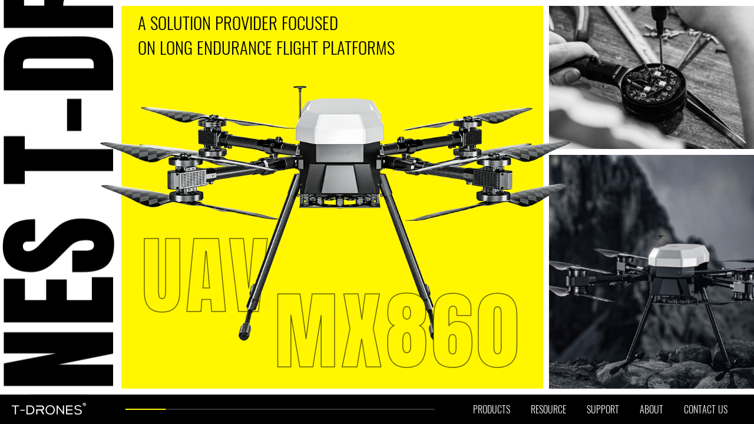

--- FILE ---
content_type: text/html; charset=utf-8
request_url: https://www.t-drones.com/
body_size: 5028
content:
<!DOCTYPE html>
<html lang="en">
<head>
<meta name="Generator" content="ECSHOP v4.0.6" />
<meta http-equiv="Content-Type" content="text/html; charset=utf-8" />
<meta name="viewport" content="width=device-width, initial-scale=1.0, maximum-scale=1.0, user-scalable=0">
<meta name="Keywords" content="T-DRONES,industrial drone,multirotor UAV" />
<meta name="Description" content="T-DRONES, a professional industrial drone and multirotor UAV manufacturer, provides drone solutions for mapping, logistics, etc." />
<meta name="renderer" content="webkit" />
<meta http-equiv="cleartype" content="on">
<link rel="canonical" href="https://www.t-drones.com/">
<link rel="alternate" media="only screen and (max-width: 640px)" href="https://www.t-drones.com/h5/">
<title>T-DRONES  Long Endurance Industrial Drone and Multirotor UAV</title>
<link rel="alternate" type="application/rss+xml" title="RSS|T-DRONES  Long Endurance Industrial Drone and Multirotor UAV" href="feed.php" />
<!--[if lt IE 9]>
	<script src="js/html5shiv.min.js"></script>
	<script src="js/respond.min.js"></script>
<![endif]-->
<script>
var _hmt = _hmt || [];
(function() {
  var hm = document.createElement("script");
  hm.src = "https://hm.baidu.com/hm.js?4af58fd72a4e7c5b04432ca13296461e";
  var s = document.getElementsByTagName("script")[0]; 
  s.parentNode.insertBefore(hm, s);
})();
</script>
<link rel="preload" as="font" type="themes/tmotor/font/woff2" href="themes/tmotor/font/Anton/Anton-Regular.woff2"  crossorigin="anonymous">
<link rel="preload" as="font" type="themes/tmotor/font/woff"  href="themes/tmotor/font/Anton/Anton-Regular.woff"   crossorigin="anonymous">
<link rel="preload" as="font" type="themes/tmotor/font/woff2" href="themes/tmotor/font/Oswald/Oswald-Light.woff2"  crossorigin="anonymous">
<link rel="preload" as="font" type="themes/tmotor/font/woff"  href="themes/tmotor/font/Oswald/Oswald-Light.woff"   crossorigin="anonymous">
<link rel="preload" as="font" type="themes/tmotor/font/woff2" href="themes/tmotor/font/Oswald/Oswald-Regular.woff2"  crossorigin="anonymous">
<link rel="preload" as="font" type="themes/tmotor/font/woff"  href="themes/tmotor/font/Oswald/Oswald-Regular.woff"   crossorigin="anonymous">
<link rel="preload" href="themes/tmotor/images/index/cp1-1-1.png" as="image" >
<link rel="preload" href="themes/tmotor/images/index/cp1-2-1.png" as="image" >
<link rel="preload" href="themes/tmotor/images/index/cp2-1.png" as="image" >
<link rel="stylesheet" type="text/css" href="themes/tmotor/font/fonts.css">
<link rel="stylesheet" type="text/css" href="themes/tmotor/css/examples.css" >
<link rel="stylesheet" type="text/css" href="themes/tmotor/css/index.css" />
<script type="text/javascript" src="themes/tmotor/js/jquery-2.1.1.min.js"></script>
<script type="text/javascript" src="themes/tmotor/js/jquery.preloader.min.js"></script>
    
<link rel="shortcut icon" href="favicon.ico" />
<script>(function(w,d,s,l,i){w[l]=w[l]||[];w[l].push({'gtm.start':
  new Date().getTime(),event:'gtm.js'});var f=d.getElementsByTagName(s)[0],
  j=d.createElement(s),dl=l!='dataLayer'?'&l='+l:'';j.async=true;j.src=
  'https://www.googletagmanager.com/gtm.js?id='+i+dl;f.parentNode.insertBefore(j,f);
  })(window,document,'script','dataLayer','GTM-W7FG4JC');</script>
  
  <script type="text/javascript">
    (function(c,l,a,r,i,t,y){
        c[a]=c[a]||function(){(c[a].q=c[a].q||[]).push(arguments)};
        t=l.createElement(r);t.async=1;t.src="https://www.clarity.ms/tag/"+i;
        y=l.getElementsByTagName(r)[0];y.parentNode.insertBefore(t,y);
    })(window, document, "clarity", "script", "judln5aj92");
</script>
<script>
    var _hmt = _hmt || [];
    (function() {
      var hm = document.createElement("script");
      hm.src = "https://hm.baidu.com/hm.js?4af58fd72a4e7c5b04432ca13296461e";
      var s = document.getElementsByTagName("script")[0]; 
      s.parentNode.insertBefore(hm, s);
    })();
</script></head>
<body>
<div id="preloader">
    <div id="preloader-inner"></div>
</div>
<div id="__nuxt">
<div id="__layout">
<div id="wrapper" class="wrapper-scroll">
<div class="content" id="content">
    <div class="home">
    <div class="h-noblinker">
        <div class="h-megalogo">
        <div class="h-megalogo-twister">
            <span class="h-megalogo-text">&nbsp;T-DRONES T-DRONES&nbsp;T-DRONES T-DRONES</span>
        </div>
        </div>
        <div class="h-yellow-box">
        <div class="h-yellow">
            <div class="h-yellow-pic-slider">
            <a href="https://www.t-drones.com/product/MX860.html" target="_blank">
                <picture>
                    <source type="image/webp" srcset="themes/tmotor/images/index/cp1-1-1.webp" >
                    <img src="themes/tmotor/images/index/cp1-1-1.png" class="h-yellow-pic" alt="MX860">
                </picture>
            </a>
            </div>
            <div class="h-yellow-txt-upper">A solution provider focused<br> on long endurance flight platforms</div>
            <div class="h-yellow-txt-mider">UAV</div>
            <div class="h-yellow-txt-lower">MX860</div>
            <div class="h-mobile-swipe-box" id="h-mobile-swipe-box">
            <svg version="1.1" xmlns="http://www.w3.org/2000/svg" x="0px" y="0px" viewBox="0 0 512 512" class="h-mobile-swipe-icon">
            <g>
                <path d="M84,67.6l44.9,44.9c2.3,2.3,5.4,3.5,8.5,3.5c3.1,0,6.2-1.2,8.5-3.5c4.7-4.7,4.7-12.3,0-17L120.5,70h117.5
                    c6.6,0,12-5.4,12-12s-5.4-12-12-12H122.7l24.4-24.4c4.7-4.7,4.7-12.3,0-17c-4.7-4.7-12.3-4.7-17,0L84,50.6
                    C79.3,55.3,79.3,62.9,84,67.6z" class="swipe-arrow" data-svg-origin="80.47500610351562 1.075000524520874"></path>
                <path d="M90.5,252.2c-10.3,61,3.3,121.4,40.6,179.8l6.1,46.6c2.5,18.9,18.7,33.1,37.7,33.1l157.7,0.2
                    c19.8,0,36.5-15.5,38-35.2l3.3-44.3c7.5-11.1,23.2-35.3,36.2-63c19.8-42.1,25.8-75,18.3-100.6c-4.9-16.6-15.4-29.5-30.6-37.6
                    l0.1-67.7L398,57c0-16-5.5-30-16-40.5C371.5,6,356.6,0,341,0c-14.5,0-28.2,5.1-38.6,14.3c-11.8,10.5-18.4,25.6-18.4,42.6l-0.1,73.9
                    c-0.4,0-0.7,0-1.1,0c-20.3,0-38.3,8.2-51.4,23.1c-5-0.9-9.9-1.4-14.7-1.4c-22.1,0-41.2,9.7-54.6,27.5c-10.3,1.1-23.6,4.4-36.3,12.9
                    C112.8,201.7,96.1,219,90.5,252.2z M114.2,256.2c7.8-45.8,40.8-52.1,55-52.6c4-0.1,7.7-2.3,9.8-5.7c10.8-17,25.4-21.4,37.7-21.4
                    c5.7,0,10.9,0.9,15,2c1.2,0.3,2.5,0.5,3.7,0.5c4.4,0,8.6-2,11.2-5.6c10.6-14.7,24.4-18.6,36.2-18.6c3.2,0,6.2,0.3,9,0.7
                    c0.7,0.1,1.5,0.2,2.2,0.2c7.6,0,14-6.2,14-14l0.1-84.8c0-21.9,16.5-32.9,32.9-32.9c16.5,0,32.9,11,32.9,32.9
                    c0,36.8-0.2,147.3-0.2,180.7c0,5.6,3.4,10.7,8.6,12.9c65.2,27.3-15.3,149.6-29.8,170.5c-1.4,2-2.2,4.3-2.4,6.8l-3.5,46.7
                    c-0.6,7.3-6.7,12.5-14,12.5c0,0,0,0,0,0l-157.6,0.2c-7,0-13-4.8-13.9-11.8l-6.4-48.9c-0.3-2.1-1-4.1-2.2-5.8
                    C110.3,355.7,107,298.7,114.2,256.2z" class="swipe-hand"></path>
            </g>
            </svg>
            </div>
        </div>
        </div>
        <div class="h-section-2">
        <div class="h-s2-upper" id="h-s2-upper">
            <div class="h-s2-upper-pic">    
                <picture>
                    <source type="image/webp" srcset="themes/tmotor/images/index/cp1-1-2.webp" >
                    <img src="/themes/tmotor/images/index/cp1-1-2.jpg"  width="100%" height="100%"/>
                </picture>
            </div>
        </div>
        <div class="h-s2-lower" id="h-s2-lower">
            <div class="h-s2-lower-pic"></div>
        </div>
        </div>
    </div>
    </div>
    
    <div class="intro">
    <div class="i-section-1">
        <div class="i-s1-upper">
        <div class="i-megatitle light_peeks">M690 PRO</div>
        <div class="i-subtext">
            <div class="i-subtext-text-loop"> <span>New Look, New Features, The Platform You Want. &nbsp;
 </span></div>
        </div>
        </div>
        <div class="i-s1-lower" id="i-s1-lower">
            <a href="https://www.t-drones.com/product/M690Pro.html" target="_blank">   
                <picture>
                    <source type="image/webp" srcset="themes/tmotor/images/index/cp1-2-1.webp" >
                    <img src="themes/tmotor/images/index/cp1-2-1.png" class="i-section-1-pic" alt="M690Pro">
                </picture>
            </a>
        </div>
    </div>
    <div class="i-section-2">
        <div class="i-s2-upper" id="i-s2-upper">
        <div class="i-s2-upper-pic"></div>
        </div>
        <div class="i-s2-lower">
        <div class="i-s2-lower-l-pic-box" id="i-s2-lower-l-pic-box">
            <div class="i-s2-lower-l-pic"></div>
        </div>
        <div class="i-s2-lower-r-pic-box" id="i-s2-lower-r-pic-box">
            <div class="i-s2-lower-r-pic"></div>
        </div>
        </div>
    </div>
    <div class="i-section-3">
        <div class="i-s3-yellow">
        <div class="i-s3-yellow-text">
            T-DRONES is a high-tech innovation enterprise focusing on UAV platform innovation, research and development, production, sales and training. <br>
T-DRONES manufacture excellent and competitive products with innovation and R&D, promoting the UAV industry to a new level which is the goal of T-DRONES.
        </div>
        <div class="i-s3-yellow-name">
            T-DRONES
        </div>
        </div>
        <div class="i-s3-pic-box" id="i-s3-pic-box">
        <div class="i-s3-pic"></div>
        </div>
    </div>
    <div class="i-section-4">
        <div class="i-s4-pic-upper-box" id="i-s4-pic-upper-box">
            <div class="i-s4-pic-upper">
                <video preload="preload" poster="themes/tmotor/images/index/cp1-2-6.jpg" muted="muted" loop="loop" autoplay="autoplay" class="object-fit"><source src="themes/tmotor/images/index/cp1-2-6.mp4"></video>
            </div>
        </div>
        <div class="i-s4-pic-lower-box" id="i-s4-pic-lower-box">
        <div class="i-s4-pic-lower"></div>
        </div>
    </div>
    </div>
    
    <div class="product">
    <div class="p-text-box">
        <div class="p-counter"><span>01</span></div>
        <div class="p-text">
        <p class="p-subtext">
            M690B capable of 2kg payload and 1-hour flight time, covers the requirements of a wide range of areas with comprehensive performance.
        </p>
        <h2 class="p-headline box3">
            <div class="p-headline-row light_peeks_title1">m690b</div>
            <div class="p-headline-row light_peeks_title2">RELIABLE </div>
            <div class="p-headline-row light_peeks_title3">Partner</div>
        </h2>
        </div>
    </div>
    
    <div class="p-right-box">
        <div class="p-right-yellow box">
        <div class="p-right-yellow-pic-box" id="p-right-yellow-pic-box">
            <div class="pic-box">
                <a href="https://www.t-drones.com/product/M690B.html" target="_blank">
                    <picture>
                        <source type="image/webp" srcset="themes/tmotor/images/index/cp2-1.webp" >
                        <img src="themes/tmotor/images/index/cp2-1.png" class="p-right-yellow-pic"  alt="m690b">
                    </picture>
                </a>
            </div>
            <div class="yellow-box"></div>
        </div>
        </div>
        <div class="p-right-pic-scale-box box2" id="p-right-pic-scale-box">
        <div class="p-right-pic-scale"></div>
        </div>
    </div>
    </div>
    <div class="product n2 product2">
    <div class="p-text-box">
        <div class="p-text">
        <h2 class="p-headline box3">
            <div class="p-headline-row light_peeks_title1">m690a</div>
            <div class="p-headline-row light_peeks_title2">TO BE</div>
            <div class="p-headline-row light_peeks_title3">DIFFERENT</div>
        </h2>
        <p class="p-subtext">
            The M690A is the first product of T-DRONES, focusing on the long endurance.  Benefiting from the special structural design, a remarkable improvement on various aspects as to size, weight and strength can be noticed.
        </p>
        </div>
        <div class="p-counter"><span>02</span></div>
    </div>
    
    <div class="p-right-box">
        <div class="p-right-pic-scale-box box2" id="p-right-pic-scale-box2">
        <div class="p-right-pic-scale"></div>
        </div>
        <div class="p-right-yellow box">
        <div class="p-right-yellow-pic-box" id="p-right-yellow-pic-box2">
            <div class="pic-box">
                <a href="https://www.t-drones.com/product/M690A.html" target="_blank" title="m690a">
                    <picture>
                        <source type="image/webp" srcset="themes/tmotor/images/index/cp3-1.webp" >
                        <img src="themes/tmotor/images/index/cp3-1.png" class="p-right-yellow-pic" alt="m690a">
                    </picture>
                </a>
            </div>
            <div class="yellow-box"></div>
        </div>
        </div>
    </div>
    </div>
    <div class="product product3">
    <div class="p-text-box">
        <div class="p-counter"><span>03</span></div>
        <div class="p-text">
        <p class="p-subtext">
            The M1200 with a custom high-efficiency propulsion system helps bring up both flight time and payload effectively. It is suitable for customers looking for platform with more payload and longer time.
        </p>
        <h2 class="p-headline box3">
            <div class="p-headline-row light_peeks_title1">m1200</div>
            <div class="p-headline-row light_peeks_title2">EFFICIENCY</div>
            <div class="p-headline-row light_peeks_title3">BREAKTHROUGH</div>
        </h2>
        </div>
    </div>
    
    <div class="p-right-box">
        <div class="p-right-yellow box">
        <div class="p-right-yellow-pic-box" id="p-right-yellow-pic-box3">
            <div class="pic-box">
                <a href="https://www.t-drones.com/product/M1200.html" target="_blank" title="m1200">
                    <picture>
                        <source type="image/webp" srcset="themes/tmotor/images/index/cp4-1.webp" >
                        <img src="themes/tmotor/images/index/cp4-1.png" class="p-right-yellow-pic" alt="m1200">
                    </picture>
                </a>
            </div>
            <div class="yellow-box"></div>
        </div>
        </div>
        <div class="p-right-pic-scale-box box2" id="p-right-pic-scale-box3">
        <div class="p-right-pic-scale"></div>
        </div>
    </div>
    </div>
    <div class="copyright">Copyright &copy; T-Drones All rights reserved. &nbsp;<a href='./article.php?id=284' target='_blank' class='link-h3' >Privacy Policy</a> &nbsp;&nbsp; <a href='./article.php?id=207' target='_blank' class='link-h3' >Terms of Use</a></div>
    <div class="end"></div>
</div>
<nav class="navbar">
    <div class="logo"><img src="themes/tmotor/images/logo.png" alt="t-drones logo"/> </div>
    <div class="nav-bg-line-box">
    <div class="nav-bg-line">
        <div class="nav-line" id="nav-line" style="transform: scaleX(0.0778691);"></div>
    </div> 
    </div>
    <div class="nav">
    <div class="menu_button">
        Menu
        <div class="hamburger">
        <span></span>
        <span></span>
        <span></span>
        </div>
    </div>
    <ul class="nav_list">
                <li><a href="category/products" >Products</a></li>
                <li><a href="https://www.t-drones.com/resource" >Resource</a></li>
                <li><a href="https://www.t-drones.com/article/After-sales-Service.html" >Support</a></li>
        
                <li><a href="https://www.t-drones.com/article/About_Us.html" > About</a></li>
                <li><a href="https://www.t-drones.com/contact_us" >Contact Us</a></li>
            
    </ul>
    </div>
</nav>
</div>
</div>
</div>
<img src="api/cron.php?t=1769699003" alt="" style="width:0px;height:0px;" />
      
<script type="text/javascript" src="themes/tmotor/js/build.js"></script>
<script type="text/javascript" src="themes/tmotor/js/jquery.marquee.js"></script>
<script type="text/javascript">
var winWidth = window.innerWidth ||
                document.documentElement.clientWidth ||
                document.body.clientWidth;
$(window).preloader({ //loading...
        delay: 500
    });
if(winWidth > 768 ){
    $('.h-megalogo-twister').marquee({ //跑马灯
    speed: 80,
    gap: 1,
    delayBeforeStart: 0,
    direction: 'left',
    duplicated: true,
    pauseOnHover: false
    });
}else{
    $('.h-megalogo-twister').marquee({ //跑马灯
    speed: 40,
    gap: 1,
    delayBeforeStart: 0,
    direction: 'left',
    duplicated: true,
    pauseOnHover: false
    });
}
$('.i-subtext-text-loop').marquee({ //跑马灯
    speed: 50,
    gap: 1,
    delayBeforeStart: 0,
    direction: 'left',
    duplicated: true,
    pauseOnHover: false
});
    
var horwheel = require('horwheel'),
    view = document.getElementById('wrapper');
$(window).resize(function () { //改变窗口
    var winWidth = window.innerWidth ||
                    document.documentElement.clientWidth ||
                    document.body.clientWidth;
    if(winWidth > 768 ){
    var YellowPic = $(".h-yellow-pic").width();
    if(YellowPic){
        $(".h-yellow").width(YellowPic - YellowPic*0.21);
    }
    }else{
    $(".h-yellow").width('calc(100vw - 18px)');
    }
});
window.onload=function(){ //开始加载
    if(winWidth > 768 ){
    var YellowPic = $(".h-yellow-pic").width();
    if(YellowPic){
        $(".h-yellow").width(YellowPic - YellowPic*0.21);
    }
    }
}
$(document).ready(function() { //加载完成
    if(winWidth > 768 ){
    var YellowPic = $(".h-yellow-pic").width();
    if(YellowPic){
        $(".h-yellow").width(YellowPic - YellowPic*0.21);
    }
    }
    horwheel(view);
    
});
//目录点击效果
var menu_button=document.getElementsByClassName("menu_button");
var nav_list=document.getElementsByClassName("nav_list");
var temp=1; //0为显示
menu_button[0].onclick=function(){
    if(temp==0){ //本来是显示的，所以就隐藏咯
    nav_list[0].classList.remove('show');
    temp=1; //隐藏了就把状态改变了
    }else{
    nav_list[0].classList.add('show');
    temp=0;
    }
}
$(document).mouseup(function(e) {
        var _con = $('.nav_list'); // 设置目标区域
        if (!_con.is(e.target) && _con.has(e.target).length === 0) {
            nav_list[0].classList.remove('show');
    temp=1; //隐藏了就把状态改变了
        }
    });
</script>      
<noscript><iframe src="https://www.googletagmanager.com/ns.html?id=GTM-W7FG4JC"
    height="0" width="0" style="display:none;visibility:hidden"></iframe></noscript>
</body>
</html>


--- FILE ---
content_type: text/css
request_url: https://www.t-drones.com/themes/tmotor/font/fonts.css
body_size: 129
content:
@font-face {
  font-family: Anton;
  font-weight: 400;
  src: url("https://www.t-drones.com/themes/tmotor/font/Anton/Anton-Regular.eot");
  src: url("https://www.t-drones.com/themes/tmotor/font/Anton/Anton-Regular.woff") format("woff"),
       url("https://www.t-drones.com/themes/tmotor/font/Anton/Anton-Regular.woff2") format("woff2"),
       url("https://www.t-drones.com/themes/tmotor/font/Anton/Anton-Regular.ttf") format("truetype")
}
@font-face {
  font-family: Oswald;
  font-weight: 300;
  src: url("https://www.t-drones.com/themes/tmotor/font/Oswald/Oswald-Light.eot");
  src: url("https://www.t-drones.com/themes/tmotor/font/Oswald/Oswald-Light.woff") format("woff"),
       url("https://www.t-drones.com/themes/tmotor/font/Oswald/Oswald-Light.woff2") format("woff2"),
       url("https://www.t-drones.com/themes/tmotor/font/Oswald/Oswald-Light.ttf") format("truetype")
}
@font-face {
  font-family: Oswald;
  font-weight: 400;
  src: url("https://www.t-drones.com/themes/tmotor/font/Oswald/Oswald-Regular.eot");
  src: url("https://www.t-drones.com/themes/tmotor/font/Oswald/Oswald-Regular.woff") format("woff"),
       url("https://www.t-drones.com/themes/tmotor/font/Oswald/Oswald-Regular.woff2") format("woff2"),
       url("https://www.t-drones.com/themes/tmotor/font/Oswald/Oswald-Regular.ttf") format("truetype")
}


--- FILE ---
content_type: text/css
request_url: https://www.t-drones.com/themes/tmotor/css/index.css
body_size: 4295
content:
@charset "utf-8";

html { font-family: sans-serif }
body { margin: 0 }
article,aside,details,figcaption,figure,footer,header,hgroup,main,menu,nav,section,summary,video {display: block}
svg:not(:root) {overflow: hidden}
button,input,optgroup,select,textarea {color: inherit;font: inherit;margin: 0}
button {overflow: visible}
button,html input[type=button],input[type=reset],input[type=submit] {-webkit-appearance: button;cursor: pointer}
button::-moz-focus-inner,input::-moz-focus-inner {border: 0;padding: 0}
button {-webkit-tap-highlight-color: transparent}
button:focus {outline: 0}
textarea {overflow: auto}
img,video {display: block}
blockquote,body,dd,dl,dt,fieldset,figure,h1,h2,h3,h4,h5,h6,hr,html,iframe,legend,li,ol,p,pre,textarea,ul {margin: 0;padding: 0}
h1,h2,h3,h4,h5,h6 {font-size: 100%;font-weight: 400}
ul {list-style: none}
button,input,select,textarea {margin: 0}
table {border-collapse: collapse;border-spacing: 0}
td,th {padding: 0;text-align: left}
a {text-decoration: none;color: inherit}

::-webkit-scrollbar {width: 0;height: 0}
*,:after,:before {box-sizing: border-box;margin: 0}

.display-none {display: none}
.display-block {display: block}

html body{
font-style: normal;
font-size: 16px;
word-spacing: 1px;
-ms-text-size-adjust: 100%;
-webkit-text-size-adjust: 100%;
-moz-osx-font-smoothing: grayscale;
-webkit-font-smoothing: antialiased;
box-sizing: border-box;
overflow-y: scroll;
scrollbar-width: none;
-ms-overflow-style: none;
position: absolute;
width: 100%
}

body,html {height: 100%}

#__layout,#__layout>div,#__nuxt,#__layout .container {height: 100%}

.home a {text-decoration: none ; color:#ffffff ;}
.home a:hover {text-decoration: none ; color: #fff600;} 



#__layout .wrapper-scroll { -webkit-overflow-scrolling: touch; overflow-scrolling: touch; overflow: auto; position: absolute; top: 0; bottom: 0; left: 0; right: 0; height:100%; scroll-behavior:auto;}
#__layout .content { width: auto; width: -moz-max-content; width: -webkit-max-content; width: -o-max-content; width: -ms-max-content; width: max-content; }
#__layout .content {
    font-family: 'Anton','Segoe UI','Microsoft YaHei','PingFangSC-Regular',sans-serif; 
    position: absolute; display: flex; height: 100% 
}


.home {
    position: relative;
    height: calc(100vh - 50px);
    width: auto;
    overflow: hidden;

}
.h-noblinker, .home {
    display: flex;
    flex-wrap: nowrap
}

.h-intro-bg {
    position: absolute;
    -webkit-transform-origin: left top;
    transform-origin: left top;
    top: 0;
    left: 0;
    width: 100%;
    height: calc(100% + 50px);
    background-color: #fff600
}
.h-megalogo {
    height: 100%;
    margin-right: 11px;
    margin-left: 11px;
    z-index: 90;
}
.h-megalogo-text {
    display: inline-block;
    font-size: 30vh;
    line-height: 26vh;
}
.h-megalogo-twister {
    width: 25.5vh;
    -webkit-transform: rotate(-90deg) translate(-100vh);
    transform: rotate(-90deg) translate(-100vh);
    -webkit-transform-origin: top left;
    transform-origin: top left;
    white-space: nowrap
}
.h-yellow-box {
    height: 100%;
    flex-shrink: 0;
    padding: 10px 10px 10px 0;
    z-index: 100;
}
.h-yellow {
    display: inline-block;
    position: relative;
    background-color: #fff600;
    width: 56vw;
    height: 100%;
    text-transform : uppercase;
}
.h-yellow-pic-slider {
    position: relative;
    width: 100%;
    height: 100%;
    z-index: 3;
}
.h-yellow-pic {
    position: absolute;
    left: 50%;
    top: 50%;
    -webkit-transform: translate(-50%, -50%);
    transform: translate(-50%, -50%);
    height: 82vh;
    max-height: 46vw; 
    margin-left: -5%; 
}
.h-yellow-txt-upper, .h-yellow-txt-mider, .h-yellow-txt-lower{position: absolute; }

.h-yellow-txt-upper{top: 1vh; left: 4%; font-size: 4vh; z-index: 1; font-family: Oswald; font-weight: 300;}

.h-yellow-txt-mider, .h-yellow-txt-lower{bottom: 13%; left: 5%; font-size: 20vh; z-index: 2; color: rgba(255, 246, 0, 1); letter-spacing:6px;
    -webkit-text-stroke: 1.5px rgba(0, 0, 0, .6); text-stroke:1.5px rgba(0, 0, 0, .6);
}
.h-yellow-txt-lower{left: auto; right: 5%; bottom: -1.5%; font-size: 20vh; z-index: 4;} 

.h-section-2 {
    display: flex;
    flex-direction: column;
    height: 100%;
    padding: 10px 0 10px 0;
    width: 66vh;
    flex-shrink: 0;     
}
.h-s2-upper{
    height: 38%;
    width: 100%;
    margin-bottom: 10px;
    overflow: hidden;
}
.h-s2-lower{
    height: 62%;
    overflow: hidden;
}
.h-s2-upper-pic, .h-s2-lower-pic, .i-s2-upper-pic, .i-s2-lower-l-pic, .i-s2-lower-r-pic, .i-s3-pic, .i-s4-pic-upper, .i-s4-pic-lower, .p-right-pic-scale{
    height: 100%; width: 100%; background-position: 50%; background-size: cover; will-change: transform;
    transform: translate(0%, 0%) translate3d(-15%, 0, 0) scale(1.3, 1.3);
}
.i-s4-pic-upper{
    transform:none;
    width: 100%;
    height: 100%;
    display: flex;
    align-items: center;
}
.object-fit {
    -o-object-fit: cover;
    object-fit: cover;
    max-width: 100%;
    width: 100%;
    height: 100%;
}

.intro, .product, .product2, .product3, .product4 {
    display: flex; padding: 10px 0 10px 10px; height: calc(100vh - 50px); width: auto; flex-wrap: nowrap; background-color: #fff;
}


.i-section-1 {
    display: flex;
    flex-direction: column;
    height: 100%;
    background-color: #fff600;
    position: relative;
    z-index: 1;
}
.i-s1-upper{
    background-color: #fff;
    overflow: hidden;
    margin-top: -3px;
}
.i-megatitle {
    font-size: 34vh;
    line-height: 30.4vh;
    white-space: nowrap;
    margin-left: -1.3vh;
    margin-right: -1.1vh;
}
.light_peeks{
    background:-webkit-linear-gradient(left,#000000,#000000 40%,#fff600 49%,#fff600 51%,#000000 60%,#000000);
	color:transparent;
	-webkit-background-clip:text;
	background-size:1000% 100%;
	animation:masked-animation 30s infinite linear;
}
@-webkit-keyframes masked-animation {
	0% {
	background-position:0 0;
    }
    100% {
        background-position:-900% 0;
    }
}

.light_peeks_title1, .light_peeks_title2, .light_peeks_title3{
    background:-webkit-linear-gradient(left,#fff600,#fff600 1%,#000000 15%,#000000 85%,#fff600 99%,#fff600);
	color:transparent;
	-webkit-background-clip:text;
	background-size:800% 100%;
    float: right;
    clear: right;
    white-space: nowrap;
}
@-webkit-keyframes masked-animation2 {
	0% {
	    background-position:0 0;
    }
    85% {
        background-position:-100% 0;

    }
    100%{
        background-position:-90% 0;
        background-color:#000000;
    }
}

.show3 .light_peeks_title1{animation:masked-animation2 5s linear 0ms 1 forwards ;}
.show3 .light_peeks_title2{animation:masked-animation2 5s linear 200ms 1 forwards ;}
.show3 .light_peeks_title3{animation:masked-animation2 5s linear 500ms 1 forwards ;}


.i-subtext{width: 25vh; margin-top: -0.5vh;}
.i-subtext-text-loop { 
    font-family: Oswald; text-transform : uppercase; font-size: 6vh; font-weight: 400;
}

.i-section-1-pic{
    position: absolute;
    left: 50%;
    top: 57%;
    -webkit-transform: translate(-50%, -50%); 
    transform: translate(-50%, -50%);
    height: 86vh;
}



.i-section-2{
    display: flex;
    flex-direction: column;
    height: 100%;
    width: 950px;
    padding-left: 10px;
}
.i-s2-upper{
    height: 61%;
    width: 100%;
    margin-bottom: 10px;
    overflow: hidden;
}
.i-s2-lower{
    display: flex;
    height: 38%;
    width: 100%;
    overflow: hidden;
}
.i-s2-lower-l-pic-box, .i-s2-lower-r-pic-box, .i-s3-pic-box, .i-s4-pic-lower-box, .p-right-pic-scale-box{
    position: relative;
    height: 100%;
    width: 100%;
    flex-shrink: 0;
    overflow: hidden;
}
.i-s2-lower-l-pic-box{
    width: 63%;
    margin-right: 10px;
}
.i-s2-lower-r-pic-box{
    width: 37%;
}
.i-section-3, .i-section-4{
    display: flex;
    flex-direction: column;
    height: 100%;
    padding-left: 10px;
    flex-shrink: 0;
}
.i-section-3{
    width: 560px;
}
.i-s3-yellow{
    position: relative;
    height: 77%;
    margin-bottom: 10px;
    padding: 10px 15px;
    overflow: hidden;
    background-color: #fff600;
    -webkit-transform-origin: center top;
    transform-origin: center top;

}
.i-s3-yellow-text{
    font-family: Oswald;
    font-size: 2.2rem;
    line-height: 4vh;
    width: 70%;
}
.i-s3-yellow-name{
    position: absolute;
    bottom: 10px;
    font-size: 3vh;
}
.i-s3-pic-box{
    height: 23%;
}
.i-section-4{
    width: 650px;
}
.i-s4-pic-upper-box{
    position: relative;
    height: 62%;
    margin-bottom: 10px;
    overflow: hidden;
}
.i-s4-pic-lower-box{
    height: 38%;
}
.product{overflow: hidden;}
.p-text-box {
    height: 100%;
    display: flex;
    flex-direction: column;
    justify-content: space-between;
}
.p-counter{
    font-family: Oswald;
    font-size: 2.2vh;
    line-height: 18px;
    text-align: right;
    
}
.p-counter span{
    float: right;
    background: url(../images/icon01.gif) no-repeat left center;
    padding-left: 20px;
}
.p-text{
    margin-bottom: -0.7vh;
    margin-top: -0.4vh;
}
.p-subtext{
    font-family: Oswald;
    width: 47vh;
    font-size: 2.3vh;
    line-height: 2.5vh;
    margin-top: 13px;
    margin-bottom: 13px;
    text-indent: 10%;
    float: right;
    text-align: right;
}
.p-headline{
    text-align: right;
    text-transform: uppercase;
    cursor: default;
    font-size: 21.5vh;
    line-height: 19.5vh;
    margin-left: -0.7vh;
    margin-right: -0.4vh;
}

.p-right-box{
    height: 100%;
    width: 100%;
    margin-left: 10px;
    display: flex;
    flex-direction: column;
}

.p-right-yellow{
    height: 61%;
    z-index: 9;
    width: 96vh;
}
.p-right-yellow-pic-box{
    position: relative;
    height: 100%;
    width: 100%;
}

.p-right-yellow-pic{
    position: absolute;
    top: -4vh;
    height: 78vh;
}

.p-right-pic-scale-box{
    height: 39%;
    background-color: #fff;
    z-index: 10;
    border-top: 10px solid #fff;
}

.pic-box{
    position: relative;
    width: 100%;
    height: 100%;
    z-index: 1;
}

.yellow-box{
    position: absolute;
    top: 0;
    left: 0;
    height: 100%;
    width: 100%;
    background-color: #fff600;
    -webkit-transform-origin: center top;
    transform-origin: center top;
}

.box .yellow-box{
    transform: translate(0%, 0%) scale(1, 0);
    transition: transform 0.8s cubic-bezier(0.38, 0, 0.11, 1.00);
}
.box .p-right-yellow-pic{
    transform: translate(0%, -130%);
    transition: transform 1.6s cubic-bezier(0, 0, 0, 1) 0.3s;
}
.show .p-right-yellow-pic{
    transform: translate(0%, 0%);
}
.show .yellow-box{
    transform: translate(0%, 0%);
}

.box2{
    -webkit-transform-origin: center bottom;
    transform-origin: center bottom;
    transform: translate(0%, 0%) scale(1, 1.8);
    transition: transform 0.8s cubic-bezier(0.38, 0, 0.11, 1.00);
}
.show2{
    transform: translate(0%, 0%) scale(1, 1);
}

.n2 .box2{
    -webkit-transform-origin: center top;
    transform-origin: center top;}

.n2 .p-right-pic-scale-box{
    border-top: 0; border-bottom: 10px solid #fff; 
}
.n2 .yellow-box{
    -webkit-transform-origin: center bottom;
    transform-origin: center bottom;
}
.n2 .box .p-right-yellow-pic{
    transform: translate(0%, 130%);
}
.n2 .show .p-right-yellow-pic{
    transform: translate(0%, 0%);
}
.end{width: 10px; background-color: #fff; height: 100%;}
.h-mobile-swipe-box {
    position: fixed;
    bottom: 100px;
    left: 50%;
    width: 30px;
    height: 30px;
    display: none;
    opacity: 1;
    -webkit-transform: translate(-50%);
    transform: translate(-50%);
    -webkit-transition-property: all; -webkit-transition-duration: 0.3s; -webkit-transition-timing-function: ease;
    transition-property: all; transition-duration: 0.3s; transition-timing-function: ease;
}
.swipe-arrow{
    opacity: 0;
    animation:swipe-arrow-animation 1.5s infinite ease-in-out;
    transform : matrix(1,0,0,1,-250,0);
}

@-webkit-keyframes swipe-arrow-animation {
    0% {
	    opacity: 1;
        transform : matrix(1,0,0,1,0,0);
    }
	70% {
        opacity: 0;
        transform : matrix(1,0,0,1,-250,0);
    }
    100%{
        opacity: 1;
        transform : matrix(1,0,0,1,0,0);
    }
}
.h-mobile-swipe-icon{
    position: relative;
    animation:swipe-hand-animation 1.5s infinite ease-in-out;
    -webkit-transform-origin: center bottom;
    transform-origin: center bottom;
}
@-webkit-keyframes swipe-hand-animation {
    0% {
        right: -10px;
        transform : matrix3d(1, 0.2, 0, 0, -0.2, 1, 0, 0, 0, 0, 1, 0, 1, 0, 0, 1);
    }
	70% {
        right: 10px;
        transform : matrix3d(1, -0.2, 0, 0, 0.2, 1, 0, 0, 0, 0, 1, 0, -1, 0, 0, 1);
    }
    100%{
        right: -10px;
        transform : matrix3d(1, 0.2, 0, 0, -0.2, 1, 0, 0, 0, 0, 1, 0, 1, 0, 0, 1);
    }
}












/* 工具条 */
.navbar { position: fixed; height: 50px; width: 100vw; bottom: 0; display: flex; z-index: 999; opacity: 1 }
.navbar, .navbar:after { left: 0; background-color: #000 }
.navbar:after { content: ""; position: absolute; top: 100%; height: 400px; width: 100% }
.navbar .nav{
    position: relative;
    flex-shrink: 0;
    white-space: nowrap;
    right: 0;
    height: 100%;
    padding-right: 30px;
}
.navbar .nav a, .menu_button{padding: 0 15px; line-height: 50px; font-family: Oswald; text-transform : uppercase; color: #fff; font-weight: 300;}
.logo img{
    margin-left: 10px;
}
.nav-bg-line-box {
    position: relative;
    height: 100%;
    width: auto;
    flex: 100%;
    margin-right: 50px;
    margin-left: 50px
}
.nav-bg-line {
    position: relative;
    height: 2px;
    width: auto;
    background-color: #333;
    top: 50%;
    -webkit-transform: translateY(-50%);
    transform: translateY(-50%);
    flex: 100%
}
.nav-line {
    -webkit-transform-origin: left;
    transform-origin: left;
    background-color: #fff600
}
.nav-line {
    position: absolute;
    height: 100%;
    width: 100%;
}
.nav li, .nav li a{
    display: inline-block;
    background-color: #000;

    -webkit-transition-property: all; -webkit-transition-duration: 0.3s; -webkit-transition-timing-function: ease;
    transition-property: all; transition-duration: 0.3s; transition-timing-function: ease;
}
.nav li:hover{
    background-color: #fff600;
}
.nav li:hover a{
    color: #000;
    background-color: #fff600;
}
.nav .menu_button{ 
    display: none; 
}
.nav .hamburger{
    display: inline-block;
}
.nav .hamburger span{
    height: 1px;
    width: 15px;
    background-color: rgba(255, 255, 255, 1);
    display: block;
    margin-bottom: 3px;
}



@media (max-width: 768px) {
    .h-megalogo-twister {
        width: 15vh;
    }
    .h-megalogo-text {
        font-size: 17.6vh;
        line-height: 15.4vh;
    }



    .h-yellow {
        width: calc(100vw - 18px);
    }
    .h-yellow-pic{
        height: auto;
        max-height: none; 
        width: 140vw;
        top: 42%; 
    }
    .h-yellow-txt-upper {
        font-size: 5.6vw;
    }
    .h-yellow-txt-mider, .h-yellow-txt-lower{
        bottom: 20%;
        font-size: 28vw;
    }
    .h-yellow-txt-lower {
        bottom: 0;
    }
    .h-section-2 {
        width: calc(100vw - 10px);
    }
    .i-megatitle {
        font-size: 25vw;
        line-height: 23.2vw;
        margin-left: -1.3vw;
        margin-right: -0.7vw;
    }
    .i-subtext-text-loop {
        font-size: 8vw;
    }
    .i-subtext {
        margin-top: -0.5vw;
    }
    .i-section-1-pic {
        height: auto;
        width: 150vw;
    }
    .i-section-2, .i-section-3, .i-section-4 {
        width: 100vw;
    }
    .i-s3-yellow-text {
        width: 80%;
        font-size: 1.4rem;
    }
    .p-headline{
        font-size: 21vw;
        line-height: 20vw;
    }
    .p-subtext{
        width: 70vw;
    }
    .p-right-yellow{
        width: calc(100vw - 10px);
    }
    .box .p-right-yellow-pic{
        height: auto;
        width: 140vw;
    }
    .p-right-yellow-pic{
        top: 5vh; 
    }

}


@media (max-width:900px) {
    .navbar .nav{
        padding-right: 10px;
    }
    .logo img{
        height: 40px;
        margin-top: 5px;
    }
    .nav-bg-line-box {
        margin-right: 10px;
        margin-left: 10px
    }
    .nav .menu_button{ 
        display:block ;
        cursor: pointer;
    }
    .nav ul{
        opacity: 0;
        visibility: hidden;
        position: absolute;
        bottom: 50px;
        right: -100px;
        -webkit-transition-property: all; -webkit-transition-duration: 0.3s; -webkit-transition-timing-function: cubic-bezier(0.4, 0, 0.2, 1);
        transition-property: all; transition-duration: 0.3s; transition-timing-function: cubic-bezier(0.4, 0, 0.2, 1);

    }
    .nav .show{ opacity: 1; visibility:visible; right: 0;}
    .nav ul li{
        display: block;
        padding: 0 10px;
        text-align: center;
        border-bottom: 1px solid rgba(255, 255, 255, .05);
    }
    .nav li{
        background-color: rgba(0, 0, 0, .8);
    }
    .nav li a {
        background-color: rgba(0, 0, 0, 0);
    }
    .nav li:hover a{
        background-color: rgba(0, 0, 0, 0);
    }

    .h-mobile-swipe-box {
        display: block;
        z-index: 99;
    }

}


.h-s2-lower-pic{
    background-image: url(../images/index/cp1-1-3.jpg);
}
.i-s2-upper-pic{
    background-image: url(../images/index/cp1-2-2.jpg);
}
.i-s2-lower-l-pic{
    background-image: url(../images/index/cp1-2-3.jpg);
}
.i-s2-lower-r-pic{
    background-image: url(../images/index/cp1-2-4.jpg);
}
.i-s3-pic{
    background-image: url(../images/index/cp1-2-5.jpg);
}
.i-s4-pic-lower{
    background-image: url(../images/index/cp1-2-7.jpg);
}
.p-right-pic-scale{
    background-image: url(../images/index/cp2-2.jpg);
    height: 100%;
}
.product2 .p-right-pic-scale{
    background-image: url(../images/index/cp3-2.jpg);
}
.product3 .p-right-pic-scale{
    background-image: url(../images/index/cp4-2.jpg);
}
.product4 .p-right-pic-scale{
    background-image: url(../images/index/cp5-2.jpg);
}

.copyright{
    font-family: Arial, "Noto Sans", "Microsoft YaHei", "PingFang SC", "Hiragino Sans GB", "Heiti SC", sans-serif;
    display: flex;
    padding: 10px 0 10px 10px;
    height: calc(100vh - 50px);
    width: auto;
    writing-mode: vertical-rl;
    font-size: 14px;
    background-color: #fff;
}
/* 广告取消移动 */
/* .h-s2-lower .h-s2-lower-pic{ 
    transform:none
}

 */











--- FILE ---
content_type: application/javascript
request_url: https://www.t-drones.com/themes/tmotor/js/build.js
body_size: 3822
content:


/**
 * hasOwnProperty.
 */

var has = Object.prototype.hasOwnProperty;


/**
 * Require the given path.
 *
 * @param {String} path
 * @return {Object} exports
 * @api public
 */

function require(path, parent, orig) {
  var resolved = require.resolve(path);

  // lookup failed
  if (null == resolved) {
    orig = orig || path;
    parent = parent || 'root';
    var err = new Error('Failed to require "' + orig + '" from "' + parent + '"');
    err.path = orig;
    err.parent = parent;
    err.require = true;
    throw err;
  }

  var module = require.modules[resolved];

  // perform real require()
  // by invoking the module's
  // registered function
  if (!module.exports) {
    module.exports = {};
    module.client = module.component = true;
    module.call(this, module.exports, require.relative(resolved), module);
  }

  return module.exports;
}

/**
 * Registered modules.
 */

require.modules = {};

/**
 * Registered aliases.
 */

require.aliases = {};

/**
 * Resolve `path`.
 *
 * Lookup:
 *
 *   - PATH/index.js
 *   - PATH.js
 *   - PATH
 *
 * @param {String} path
 * @return {String} path or null
 * @api private
 */

require.resolve = function(path) {
  if (path.charAt(0) === '/') path = path.slice(1);
  var index = path + '/index.js';

  var paths = [
    path,
    path + '.js',
    path + '.json',
    path + '/index.js',
    path + '/index.json'
  ];

  for (var i = 0; i < paths.length; i++) {
    var path = paths[i];
    if (has.call(require.modules, path)) return path;
  }

  if (has.call(require.aliases, index)) {
    return require.aliases[index];
  }
};

/**
 * Normalize `path` relative to the current path.
 *
 * @param {String} curr
 * @param {String} path
 * @return {String}
 * @api private
 */

require.normalize = function(curr, path) {
  var segs = [];

  if ('.' != path.charAt(0)) return path;

  curr = curr.split('/');
  path = path.split('/');

  for (var i = 0; i < path.length; ++i) {
    if ('..' == path[i]) {
      curr.pop();
    } else if ('.' != path[i] && '' != path[i]) {
      segs.push(path[i]);
    }
  }

  return curr.concat(segs).join('/');
};

/**
 * Register module at `path` with callback `definition`.
 *
 * @param {String} path
 * @param {Function} definition
 * @api private
 */

require.register = function(path, definition) {
  require.modules[path] = definition;
};

/**
 * Alias a module definition.
 *
 * @param {String} from
 * @param {String} to
 * @api private
 */

require.alias = function(from, to) {
  if (!has.call(require.modules, from)) {
    throw new Error('Failed to alias "' + from + '", it does not exist');
  }
  require.aliases[to] = from;
};

/**
 * Return a require function relative to the `parent` path.
 *
 * @param {String} parent
 * @return {Function}
 * @api private
 */

require.relative = function(parent) {
  var p = require.normalize(parent, '..');

  /**
   * lastIndexOf helper.
   */

  function lastIndexOf(arr, obj) {
    var i = arr.length;
    while (i--) {
      if (arr[i] === obj) return i;
    }
    return -1;
  }

  /**
   * The relative require() itself.
   */

  function localRequire(path) {
    var resolved = localRequire.resolve(path);
    return require(resolved, parent, path);
  }

  /**
   * Resolve relative to the parent.
   */

  localRequire.resolve = function(path) {
    var c = path.charAt(0);
    if ('/' == c) return path.slice(1);
    if ('.' == c) return require.normalize(p, path);

    // resolve deps by returning
    // the dep in the nearest "deps"
    // directory
    var segs = parent.split('/');
    var i = lastIndexOf(segs, 'deps') + 1;
    if (!i) i = 0;
    path = segs.slice(0, i + 1).join('/') + '/deps/' + path;
    return path;
  };

  /**
   * Check if module is defined at `path`.
   */

  localRequire.exists = function(path) {
    return has.call(require.modules, localRequire.resolve(path));
  };

  return localRequire;
};



require.register("horwheel/index.js", function(exports, require, module){
  // a.onwheel = function (e) {
  //     e.preventDefault();
  //     a.scrollLeft += (e.deltaY*40);
  // };

  // FF viejo
  // a.addEventListener('DOMMouseScroll', function (e) {
  //     e.preventDefault();
  //     a.scrollLeft += (e.detail*40);
  // }, false);

  // a.onmousewheel = function (e) {
  //     e = e || window.event;
  //     a.scrollLeft -= (e.detail === undefined || e.detail === 0) ? e.wheelDelta : -e.detail*40;

  //     Delta
  //     wheelDelta / 120;
  //     -event.detail / 3;

  //     // Opera on window need: -e.detail*40;
  //     // Opera on osx doesn't need *40
  //     return false;
  // };
  /**
   * Privates
   */
  var bind = (window.addEventListener !== undefined) ? 'addEventListener' : 'attachEvent',
      wheel = (window.onwheel !== undefined) ? 'wheel' :
              (window.onmousewheel !== undefined) ? 'mousewheel' :
              (window.attachEvent) ? 'onmousewheel' : 'DOMMouseScroll';
              
  var guendong = 0 ;
  var weizi = 0 ;
  var interval =50;
  var old_scroll = 0,
      new_scroll = 0;
  var min = 1,
      max = 4,
      minl = -1,
      maxl = -4,
      seep = 10;

  var linewidth, winWidth, displace ;

  // 获取窗口宽度
  if (window.innerWidth){
      winWidth = window.innerWidth;
  }else if ((document.body) && (document.body.clientWidth)){
      winWidth = document.body.clientWidth;
  }

  var content = document.getElementById("content"); 
  var navline = document.getElementById("nav-line");
  var swipe_box = document.getElementById("h-mobile-swipe-box"); 

  var contentwidth=content.offsetWidth;
  //console.log(contentwidth);
      
  var bgScroll_1 = document.getElementById("h-s2-upper"); 
  var bgScroll_2 = document.getElementById("h-s2-lower"); // 广告位置
  

  var bgScroll_3 = document.getElementById("i-s2-upper");
  var bgScroll_4 = document.getElementById("i-s2-lower-l-pic-box");
  var bgScroll_5 = document.getElementById("i-s2-lower-r-pic-box");
  var bgScroll_6 = document.getElementById("i-s3-pic-box");
  //var bgScroll_7 = document.getElementById("i-s4-pic-upper-box");
  var bgScroll_8 = document.getElementById("i-s4-pic-lower-box");
  var bgScroll_9 = document.getElementById("p-right-pic-scale-box");
  var bgScroll_10 = document.getElementById("p-right-yellow-pic-box");

  var bgScroll_11 = document.getElementById("p-right-pic-scale-box2");
  var bgScroll_12 = document.getElementById("p-right-yellow-pic-box2");

  var bgScroll_13 = document.getElementById("p-right-pic-scale-box3");
  var bgScroll_14 = document.getElementById("p-right-yellow-pic-box3");

/*   var bgScroll_15 = document.getElementById("p-right-pic-scale-box4");
  var bgScroll_16 = document.getElementById("p-right-yellow-pic-box4"); */




    
function horizontalWheel(eve, el) {
    /*el.scrollLeft += (eve.deltaY !== undefined) ? eve.deltaY :
                        (eve.detail !== undefined && eve.detail !== 0) ? eve.detail :
                           -eve.wheelDelta;*/

    
    
    old_scroll = el.scrollLeft;

    guendong =  (eve.deltaY !== undefined) ? eve.deltaY :
                        (eve.detail !== undefined && eve.detail !== 0) ? eve.detail :
                            -eve.wheelDelta;


    if (guendong > 0) {

      weizi += interval;

      if(min > 2.4 && interval < 200){
        interval += interval;
        max = 8;
      }
      scrolldown();
    }

    if (guendong < 0) {

      weizi -= interval;

      if(minl < -2.4 && interval < 200){
        interval += interval;
        maxl = -8;
      }
      scrollup();
    }

    
    function scrolldown () {
      

      //console.log(min,el.scrollLeft,weizi);

      if(minl < -1){ //如果有向后速度，快速清除速度。
        minl = minl - minl / 2;
        minl = Math.floor(minl * 1000) / 1000;
        el.scrollLeft += minl;
          
        setTimeout(scrolldown, 2);

      }

      if (el.scrollLeft < weizi && min >= -1) {
          
        if(min <= max){
          min = min + 1 + min / 5;
          min = Math.floor(min * 1000) / 1000;
        }
          
        old_scroll = el.scrollLeft;

        el.scrollLeft += min;
        new_scroll = el.scrollLeft;
        if(old_scroll === new_scroll){weizi = el.scrollLeft;}
          
        setTimeout(scrolldown, 16);

      }else if(el.scrollLeft >= weizi){
        
        if(min > 1){
            
          if(interval > 200){
            seep = 40;
          }else if(interval > 100){
            seep = 20;
          }else{
            seep = 10;
          }

          min = min - min / seep;
          min = Math.floor(min * 1000) / 1000;

          el.scrollLeft += min;
          new_scroll = el.scrollLeft;
          if(old_scroll === new_scroll){weizi = el.scrollLeft;}
            
          setTimeout(scrolldown, 16);

          //console.log(el.scrollLeft, winWidth, contentwidth);
          
        }else{
          min = 1;
          max = 4;
          weizi = el.scrollLeft;
          interval = 50;
        }
      }
      
    }

    function scrollup () {
      
      //console.log(el.scrollLeft, weizi, minl, interval);

      if(min > 1){ //如果有向前速度，快速清除速度。
        min = min - min / 2;
        min = Math.floor(min * 1000) / 1000;
        el.scrollLeft += min;
          
        setTimeout(scrollup, 2);

      }

      if (el.scrollLeft > weizi && min <= 1) {

        if(minl >= maxl){
          minl = minl - 1 + minl / 5;
          minl = Math.floor(minl * 1000) / 1000;
        }
          
        old_scroll = el.scrollLeft;
        el.scrollLeft += minl;
        new_scroll = el.scrollLeft;
        if(old_scroll === new_scroll){weizi = el.scrollLeft; minl = -1; }
          
        setTimeout(scrollup, 16);
          
      } else if(el.scrollLeft <= weizi){
          
        if(minl < -1){
            
          if(interval > 200){
            seep = 40;
          }else if(interval > 100){
            seep = 20;
          }else{
            seep = 10;
          }
            
          minl = minl - minl / seep;
          minl = Math.floor(minl * 1000) / 1000;
            
          el.scrollLeft += minl;
          new_scroll = el.scrollLeft;
          if(old_scroll === new_scroll){weizi = el.scrollLeft;}
          setTimeout(scrollup, 16);

          //console.log(el.scrollLeft, winWidth, contentwidth);

        }else{
          minl = -1;
          maxl = -4;
          weizi = el.scrollLeft;
          interval = 50;
        }
      }

    }

}

/**
 * horwheel
 */
function horwheel(el) {
    if (el === undefined) {
        return;
    }
    document[bind](wheel, function (eve) {
        eve = eve || window.eve;
        if (eve.preventDefault) {
            eve.preventDefault();
        }
        horizontalWheel(eve, el);
        return false;
    }, { passive: false });
    contentwidth=content.offsetWidth;
    var linewz = winWidth+el.scrollLeft;
    var linewidth = linewz / contentwidth;
    navline.setAttribute("style","transform: scaleX("+ linewidth +")");
        
    //console.log(linewz, linewidth, contentwidth);

    gbScroll(bgScroll_1, el.scrollLeft);
    gbScroll(bgScroll_2, el.scrollLeft, 60); // 广告位置
    //滚动绑定事件
    el.onscroll = function ()
    {
      contentwidth=content.offsetWidth;
      linewidth = (el.scrollLeft+winWidth) / contentwidth; // 下方指示条改变
      navline.setAttribute("style","transform: scaleX("+ linewidth +")");

      //linewz,el.scrollLeft, contentwidth , linewidth);

      gbScroll(bgScroll_1, el.scrollLeft);
      gbScroll(bgScroll_2, el.scrollLeft, 60); // 广告位置
  
      gbScroll(bgScroll_3, el.scrollLeft);
      gbScroll(bgScroll_4, el.scrollLeft, 60);
      gbScroll(bgScroll_5, el.scrollLeft);
      gbScroll(bgScroll_6, el.scrollLeft, 60);
      //gbScroll(bgScroll_7, el.scrollLeft, 60);
      gbScroll(bgScroll_8, el.scrollLeft);
  
      gbScroll(bgScroll_9, el.scrollLeft, 60);
      gbScroll(bgScroll_10, el.scrollLeft, 26, "pic");
  
      gbScroll(bgScroll_11, el.scrollLeft, 60);
      gbScroll(bgScroll_12, el.scrollLeft, 26, "pic");
  
      gbScroll(bgScroll_13, el.scrollLeft, 60);
      gbScroll(bgScroll_14, el.scrollLeft, 26, "pic");
  
/*       gbScroll(bgScroll_15, el.scrollLeft, 60);
      gbScroll(bgScroll_16, el.scrollLeft, 26, "pic"); */
  
      checkBoxes();

      if(el.scrollLeft > 10 ){
        swipe_box.setAttribute("style","opacity: 0");
      }else{
        swipe_box.setAttribute("style","opacity: 1");
      }

      if(winWidth <= 900 && temp==0){ // 只要滚动就收起导航
        nav_list[0].classList.remove('show');
        temp=1; //隐藏了就把状态改变了
      } 

    }
    

    /* document.addEventListener('touchmove', function(eve) {

      eve = eve || window.eve;

      if (eve.preventDefault) {
          eve.preventDefault();
      }

      preventDefault()

      //console.log(el.scrollLeft);
      horizontalWheel(eve, el);
      return false;
    }, false); */

}

  /**
 * Expose horwheel
 */
exports = module.exports = horwheel;


  /**
 * 背景移动
 */
 function gbScroll(obj, location, size, type="") {

  if(location >= obj.offsetLeft-winWidth && location < obj.offsetLeft + obj.clientWidth ){

    if(!size){ size = 30; }
      
     displace = ((location+winWidth - obj.offsetLeft) / (obj.clientWidth + winWidth)) * size - size/2;
     displace = Math.floor(displace * 10000) / 10000;
     //(displace);
      if(type == "pic"){
        displace = Math.floor( ( displace * -1 - size / 2 ) * 10000 ) / 10000;
        obj.children[0].setAttribute("style","transform: translate3d("+ displace +"% , 0, 0)");
      }else{
        obj.children[0].setAttribute("style","transform: translate3d("+ displace +"% , 0, 0) scale(1.3, 1.3)");
      }

  }

 }

  //console.log(boxLeft,winWidth);
  var boxes = document.querySelectorAll('.box');
  var boxes2 = document.querySelectorAll('.box2');
  var boxes3 = document.querySelectorAll('.box3');
  var sizes = 10;

  function checkBoxes() {
    
    boxes.forEach(box => {
      var boxLeft = box.getBoundingClientRect().left
      if (boxLeft < winWidth) {
        box.classList.add('show')
      } else if(boxLeft > winWidth + 300 ) {
        box.classList.remove('show')
      }
    })

    boxes2.forEach(box => {
      var boxLeft = box.getBoundingClientRect().left
      if (boxLeft < winWidth) {
        box.classList.add('show2')
      } else if(boxLeft > winWidth + 300 ) {
        box.classList.remove('show2')
      }
    })
    boxes3.forEach(box => {
      var boxLeft = box.getBoundingClientRect().left
      if(winWidth <= 768){ sizes = 10 ;} else { sizes = 200 }
      if (boxLeft < winWidth - sizes) {
        box.classList.add('show3');
      } else if(boxLeft > winWidth + 300 ) {
        box.classList.remove('show3')
      }

    })

    
  }

});






